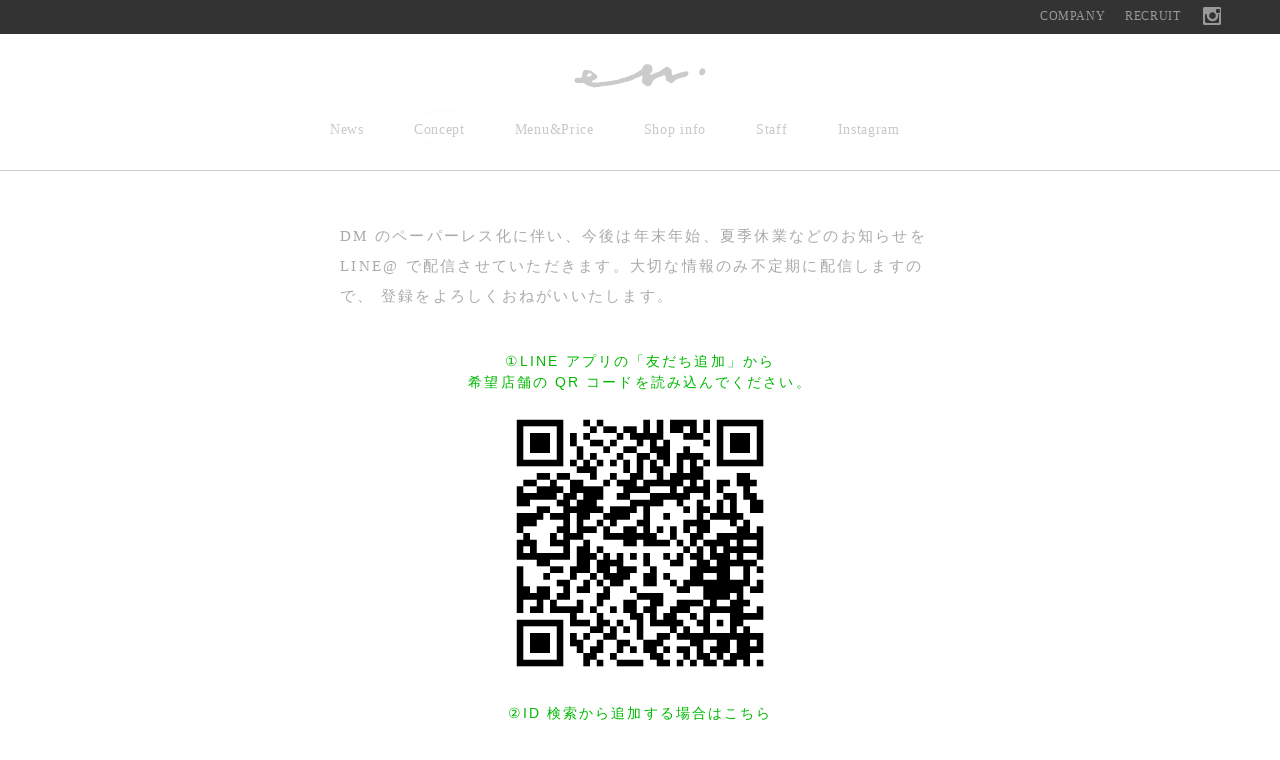

--- FILE ---
content_type: text/html
request_url: https://www.en-kanazawa.jp/line_qr.html
body_size: 3124
content:
<!doctype html>
<html>

<head>
  <meta charset="UTF-8">
  <!--description-->
  <meta name="description"
    content="hair salon en.は、“お客さまがいつも笑顔になれるサロン”であることを目指し、まず私たち自身が笑顔で働きつづけられる環境をつくり、感謝と思いやりを分かち合うことを忘れず、スタッフ全員が責任をもって協働していきます。また、どんなことにも興味をもち、耳を澄まして受け取りながら、私たちの本質である｢美容｣を最後の最後まで追求し続けていきます。">
  <!--keyword-->
  <meta name="keywords" content="en,en-kanazawa,hair salon en,えん,エン◯,ヘアーサロンエン,ネイルサロンエン,金沢,野々市,御経塚,美容室">
  <!--iosのsafariで数列に対し勝手にリンクが適用されるのを防止-->
  <meta name="format-detection" content="telephone=no">
  <!--viewport-->
  <meta name="viewport" content="width=device-width, initial-scale=1">
  <!--favicon-->
  <link rel="icon" type="image/x-icon" href="img/favicon.png">
  <!--touchicon-->
  <link rel="apple-touch-icon" href="">
  <!--タイトル-->
  <title>hair salon en. | LINE@ 友達追加画面</title>
  <!--CSS-->
  <link href="css/reset.css" rel="stylesheet" type="text/css">
  <link href="css/common.css" rel="stylesheet" type="text/css">
  <link href="css/header_footer.css" rel="stylesheet" type="text/css">
  <link href="css/line_qr.css" rel="stylesheet" type="text/css">
  <!--jQuery-->
  <script type="text/javascript" src="js/jquery-2.1.1.min.js"></script>
  <!--jsファイル-->
  <script type="text/javascript" src="js/common.js"></script>
  <script>
    (function (d) {
      var config = {
        kitId: 'ptw0iww',
        scriptTimeout: 3000,
        async: true
      },
        h = d.documentElement, t = setTimeout(function () { h.className = h.className.replace(/\bwf-loading\b/g, "") + " wf-inactive"; }, config.scriptTimeout), tk = d.createElement("script"), f = false, s = d.getElementsByTagName("script")[0], a; h.className += " wf-loading"; tk.src = 'https://use.typekit.net/' + config.kitId + '.js'; tk.async = true; tk.onload = tk.onreadystatechange = function () { a = this.readyState; if (f || a && a != "complete" && a != "loaded") return; f = true; clearTimeout(t); try { Typekit.load(config) } catch (e) { } }; s.parentNode.insertBefore(tk, s)
    })(document);
  </script>
  <script>
    (function (i, s, o, g, r, a, m) {
      i['GoogleAnalyticsObject'] = r; i[r] = i[r] || function () {
        (i[r].q = i[r].q || []).push(arguments)
      }, i[r].l = 1 * new Date(); a = s.createElement(o),
        m = s.getElementsByTagName(o)[0]; a.async = 1; a.src = g; m.parentNode.insertBefore(a, m)
    })(window, document, 'script', 'https://www.google-analytics.com/analytics.js', 'ga');

    ga('create', 'UA-97919068-1', 'auto');
    ga('send', 'pageview');

  </script>
</head>

<body>
  <div class="wrap">
    <header>
      <div class="bar">
        <ul>
          <li><a href="company.html">
              <p>COMPANY</p>
            </a></li>
          <li><a href="recruit.php">
              <p>RECRUIT</p>
            </a></li>
          <li>
            <a href="https://www.instagram.com/hair.salon.en/" target="_blank">
              <img src="img/header_footer/icon_02.png" width="18" height="18" alt="" /> </a>
          </li>
        </ul>
      </div>

      <nav>
        <a class="logolink" href="./">
          <img class="logo" src="img/header_footer/en.svg" alt="" />
        </a>
        <ul class="nav">
          <li>
            <a class="news" href="http://en-kanazawa.jp/wordpress/" target="_blank">
              <p>News</p>
            </a>
            <img class="select01" src="img/header_footer/nav_active.png" width="60" height="50" alt="" />
          </li>
          <li>
            <a class="concept" href="concept.html">
              <p>Concept</p>
            </a>
            <img class="select02" src="img/header_footer/nav_active.png" width="60" height="50" alt="" />
          </li>
          <li><a class="menu" href="menu.html">
              <p>Menu&Price</p>
            </a>
            <img class="select03" src="img/header_footer/nav_active.png" width="60" height="50" alt="" />
          </li>
          <li><a class="shop" href="shop.html">
              <p>Shop info</p>
            </a>
            <img class="select04" src="img/header_footer/nav_active.png" width="60" height="50" alt="" />
          </li>
          <li><a class="staff" href="staff.html">
              <p>Staff</p>
            </a>
            <img class="select05" src="img/header_footer/nav_active.png" width="60" height="50" alt="" />
          </li>
          <li><a class="stylebook" href="https://www.instagram.com/hair.salon.en/" target="_blank">
              <p>Instagram</p>
            </a>
            <img class="select06" src="img/header_footer/nav_active.png" width="60" height="50" alt="" />
          </li>
          <li class="forsp"><a class="staff" href="company.html">
              <p>Company</p>
            </a>
            <img class="select07" src="img/header_footer/nav_active.png" width="60" height="50" alt="" />
          </li>
          <li class="forsp"><a class="stylebook" href="recruit.php">
              <p>Recruit</p>
            </a>
            <img class="select08" src="img/header_footer/nav_active.png" width="60" height="50" alt="" />
          </li>

          <li class="forsp">
            <a href="https://www.facebook.com/hair.salon.en0" target="_blank" style="padding-right: 0px;">
              <img src="img/header_footer/fb.png" width="18" height="18" alt="" /></a>

            <a href="https://www.instagram.com/hair.salon.en/" target="_blank" style="padding-left: 15px;">
              <img src="img/header_footer/is.png" width="18" height="18" alt="" /></a>

            <img class="select08" src="img/header_footer/nav_active.png" width="60" height="50" alt="" />
          </li>
        </ul>

      </nav>
      <!--ハンバーガーアイコン-->
      <div class="hamburger hamburger--collapse-r forsp">
        <div class="hamburger-box">
          <div class="hamburger-inner"></div>
        </div>
      </div>
      <!--ハンバーガーアイコン END-->
    </header>



    <main>
      <div class="inner">
        <p class="grey">DM のペーパーレス化に伴い、今後は年末年始、夏季休業などのお知らせを LINE@ で配信させていただきます。大切な情報のみ不定期に配信しますので、 登録をよろしくおねがいいたします。</p>

        <p class="green">①LINE アプリの「友だち追加」から<br> 希望店舗の QR コードを読み込んでください。</p>
        <img src="img/line/QR.png" width="300px" height="auto">
        <p class="green">②ID 検索から追加する場合はこちら</p>
        <p class="id">@757jdwsd</p>

        <div class="box clearfix">
          <p class="left text1">SODA SPA<br>プレゼント!!!</p>
          <div class="bar left"></div>
          <p class="left text2">新規ご来店の方は、来店時に当店 LINE@ のトーク画面 ご提示で、SODA SPA を無料体験できます。</p>
        </div>
      </div>
    </main>



    <!--
	<footer>
		<small>Copyright 2017 en Co.,Ltd.</small>
	</footer>

<!-- -----------------------------
	   ハンバーガーアイコン
------------------------------ -->
    <script>
      var forEach = function (t, o, r) { if ("[object Object]" === Object.prototype.toString.call(t)) for (var c in t) Object.prototype.hasOwnProperty.call(t, c) && o.call(r, t[c], c, t); else for (var e = 0, l = t.length; l > e; e++)o.call(r, t[e], e, t) };

      var hamburgers = document.querySelectorAll(".hamburger");
      if (hamburgers.length > 0) {
        forEach(hamburgers, function (hamburger) {
          hamburger.addEventListener("click", function () {
            this.classList.toggle("is-active");
          }, false);
        });
      }
    </script>
  </div>
</body>

</html>

--- FILE ---
content_type: text/css
request_url: https://www.en-kanazawa.jp/css/common.css
body_size: 405
content:
@charset "UTF-8";
* {
}

@font-face {
  font-family: "Cochin";
  src: url(../fonts/cochin/Cochin.ttf) format("truetype");
}

@font-face {
  font-family: "Cochin-Bold";
  src: url(../fonts/cochin/Cochin-Bold.ttf) format("truetype");
}

@media (max-width: 959px) {
}

@media (max-width: 500px) {
}

.font {
  font-family: "hiragino-mincho-pron", sans-serif;
  font-weight: 600;
  font-style: normal;
  font-family: "hiragino-mincho-pron", sans-serif;
  font-weight: 300;
  font-style: normal;
}


--- FILE ---
content_type: text/css
request_url: https://www.en-kanazawa.jp/css/header_footer.css
body_size: 1811
content:
@charset "UTF-8";
.wrap {
	overflow: hidden;
}
header {
	padding-bottom: 7px;
	position: fixed;
	width: 100%;
	background-color: hsla(0,0%,100%,1.00);
	z-index: 999;
}

header .bar {
	background-color: #333333;
	font-size: 12px;
	color: #999999;
	padding-top: 7px;
	padding-bottom: 7px;
}
header .bar:after {
	display: block;
	clear: both;
	content: "";
}
header .bar ul {
	width: 250px;
	float: right;
}
header .bar ul:after {
	display: block;
	clear: both;
	content: "";
}
header .bar ul li {
	float: left;
	margin-left: 10px;
	margin-right: 10px;
	letter-spacing: 0.05em;
}
header .bar ul li img {
	margin-left: 3px;
	margin-right: 3px;
}
header .bar a {
	text-decoration: none;
	color: #999999;
	transition: 0.3s;
}
header .bar a:hover {
	opacity: 0.7;
}
header nav .logo {
	width: 140px;
	height: auto;
	display: block;
	margin-left: auto;
	margin-right: auto;
	margin-top: 28px;
	margin-bottom: 14px;
}


header nav .logolink {
    display: block;
    width: 160px;
    margin-left: auto;
    margin-right: auto;
 }
header nav ul {
	width: 670px;
	margin-left: auto;
	margin-right: auto;
	transition: 0.4s;
}
header nav ul:after {
	display: block;
	clear: both;
	content: "";
}
header nav ul li {
	float: left;
	position: relative;
}
header nav ul li a {
	padding-left: 25px;
	padding-right: 25px;
	display: inline-block;
	padding-top: 15px;
	padding-bottom: 15px;
	text-decoration: none;
	color: #c8c9ca;
	font-size: 14px;
	background-size: cover;
	background-position: center 0%;
	transition: 0.3s;
	font-family: Times New Roman;
	letter-spacing: 0.05em;
}
header nav ul li a:hover {
	color: #333333;
}
header nav ul li .select01 {
	position: absolute;
	top: 5px;
	left: 11px;
	z-index: -1;
	opacity: 0;
	transition: 0.3s;
}
header nav ul li .select02 {
	position: absolute;
	top: 1px;
	left: 20px;
	z-index: -1;
	opacity: 0.01;
	transition: 0.3s;
}
header nav ul li .select03 {
	position: absolute;
	top: 1px;
	left: 33px;
	z-index: -1;
	opacity: 0;
	transition: 0.3s;
}
header nav ul li .select04 {
	position: absolute;
	top: 2px;
	left: 20px;
	z-index: -1;
	opacity: 0;
	transition: 0.3s;
}
header nav ul li .select05 {
	position: absolute;
	top: 1px;
	left: 12px;
	z-index: -1;
	opacity: 0;
	transition: 0.3s;
}
header nav ul li .select06 {
	position: absolute;
	top: 5px;
	left: 20px;
	z-index: -1;
	opacity: 0;
	transition: 0.3s;
}
header nav ul li .select07 {
	position: absolute;
	top: 5px;
	left: 19px;
	z-index: -1;
	opacity: 0;
	transition: 0.3s;
}
header nav ul li .select08 {
	position: absolute;
	top: 5px;
	left: 13px;
	z-index: -1;
	opacity: 0;
	transition: 0.3s;
}
footer {
	text-align: center;
	padding-bottom: 15px;
	background-color: #fff;
	padding-top: 15px;
	width: 670px;
	position: relative;
    margin-left: auto;
    margin-right: auto;
    max-width: 960px;
}
footer small {
	letter-spacing: 2px;
	color: #e5e5e5;
	font-size: 10px;
}
/*-------------------------------------
 	  ホバー時に背景に円の画像を出す
 -------------------------------------*/
/*
.news:hover + .select01{
opacity: 1;
}
.concept:hover + .select02{
opacity: 1;
}
.menu:hover + .select03{
opacity: 1;
}
.shop:hover + .select04{
opacity: 1;
}
.staff:hover + .select05{
opacity: 1;
}
.stylebook:hover + .select06{
opacity: 1;
}
*/

/*-------------------------------------
 		ハンバーガーアイコン
 -------------------------------------*/
.hamburger {
	padding-top: 10px;
	padding-right: 10px;
	padding-left: 5px;
	padding-bottom: 5px;
	display: inline-block;
	cursor: pointer;
	transition-property: opacity, -webkit-filter;
	transition-property: opacity, filter;
	transition-property: opacity, filter, -webkit-filter;
	transition-duration: 0.15s;
	transition-timing-function: linear;
	font: inherit;
	color: inherit;
	text-transform: none;
	background-color: transparent;
	border: 0;
	margin: 0;
	overflow: visible;
	width: 25px;
	position: fixed;
	top: 5px;
	right: 5px;
}
.hamburger:hover {
	opacity: 0.7;
}
.hamburger-box {
	width: 40px;
	height: 24px;
	display: inline-block;
	position: relative;
}
.hamburger-inner {
	display: block;
	top: 50%;
	margin-top: -2px;
}
.hamburger-inner, .hamburger-inner::before, .hamburger-inner::after {
	width: 25px;
	height: 2px;
	background-color: #525252;
	border-radius: 0px;
	position: absolute;
	transition-property: -webkit-transform;
	transition-property: transform;
	transition-property: transform, -webkit-transform;
	transition-duration: 0.15s;
	transition-timing-function: ease;
}
.hamburger-inner::before, .hamburger-inner::after {
	content: "";
	display: block;
}
.hamburger-inner::before {
	top: -10px;
}
.hamburger-inner::after {
	bottom: -10px;
}
.hamburger--collapse-r .hamburger-inner {
	top: auto;
	bottom: 0;
	transition-duration: 0.15s;
	transition-delay: 0.15s;
	transition-timing-function: cubic-bezier(0.55, 0.055, 0.675, 0.19);
}
.hamburger--collapse-r .hamburger-inner::after {
	top: -20px;
	transition: top 0.3s 0.3s cubic-bezier(0.33333, 0.66667, 0.66667, 1), opacity 0.1s linear;
}
.hamburger--collapse-r .hamburger-inner::before {
	transition: top 0.12s 0.3s cubic-bezier(0.33333, 0.66667, 0.66667, 1), -webkit-transform 0.15s cubic-bezier(0.55, 0.055, 0.675, 0.19);
	transition: top 0.12s 0.3s cubic-bezier(0.33333, 0.66667, 0.66667, 1), transform 0.15s cubic-bezier(0.55, 0.055, 0.675, 0.19);
	transition: top 0.12s 0.3s cubic-bezier(0.33333, 0.66667, 0.66667, 1), transform 0.15s cubic-bezier(0.55, 0.055, 0.675, 0.19), -webkit-transform 0.15s cubic-bezier(0.55, 0.055, 0.675, 0.19);
}
.hamburger--collapse-r.is-active .hamburger-inner {
	-webkit-transform: translate3d(0, -10px, 0) rotate(45deg);
	transform: translate3d(0, -10px, 0) rotate(45deg);
	transition-delay: 0.32s;
	transition-timing-function: cubic-bezier(0.215, 0.61, 0.355, 1);
}
.hamburger--collapse-r.is-active .hamburger-inner::after {
	top: 0;
	opacity: 0;
	transition: top 0.3s cubic-bezier(0.33333, 0, 0.66667, 0.33333), opacity 0.1s 0.27s linear;
}
.hamburger--collapse-r.is-active .hamburger-inner::before {
	top: 0;
	-webkit-transform: rotate(90deg);
	transform: rotate(90deg);
	transition: top 0.12s 0.18s cubic-bezier(0.33333, 0, 0.66667, 0.33333), -webkit-transform 0.15s 0.42s cubic-bezier(0.215, 0.61, 0.355, 1);
	transition: top 0.12s 0.18s cubic-bezier(0.33333, 0, 0.66667, 0.33333), transform 0.15s 0.42s cubic-bezier(0.215, 0.61, 0.355, 1);
	transition: top 0.12s 0.18s cubic-bezier(0.33333, 0, 0.66667, 0.33333), transform 0.15s 0.42s cubic-bezier(0.215, 0.61, 0.355, 1), -webkit-transform 0.15s 0.42s cubic-bezier(0.215, 0.61, 0.355, 1);
}
/*-------------------------------------
 		PC とSP のスイッチ
 -------------------------------------*/
.forpc {
	display: block;
}
.forsp {
	display: none;
}
/*-------------------------------------
 		toggleclass用
 -------------------------------------*/
.slidein {
	transition: 0.4s;
	position: fixed;
	right: 0px;
}



/*-------------------------------------
 		     959px以下
 -------------------------------------*/
@media (max-width: 959px) {


header {
	padding-bottom: 22px;
}


}

/*-------------------------------------
 		     500px以下
 -------------------------------------*/
@media (max-width: 500px) {
	
header {
	padding-bottom: 0px;
}
header .bar {
	background-color: #333333;
	font-size: 12px;
	color: #999999;
	padding-top: 7px;
	padding-bottom: 7px;
	display: none;
}
header nav .logo {
	width: 140px;
	height: auto;
	display: block;
	margin-left: auto;
	margin-right: auto;
	margin-top: 15px;
	margin-bottom: 15px;
}
header nav ul {
	width: 115px;
	margin-left: auto;
	margin-right: auto;
	height: 110vh;
	position: fixed;
	right: -125px;
	top: 0px;
	padding-top: 70px;
	background-color: hsla(0,0%,69%,0.82);
}
header nav ul:after {
	display: block;
	clear: both;
	content: "";
}
header nav ul li {
	float: none;
	position: relative;
}
header nav ul li a {
	padding-left: 25px;
	padding-right: 25px;
	display: inline-block;
	padding-top: 15px;
	padding-bottom: 15px;
	text-decoration: none;
	color: #FFFFFF;
	font-size: 12px;
	background-size: cover;
	background-position: center 0%;
	transition: 0.3s;
}
header nav ul li a:hover {
	color: #333333;
}
header nav ul li a img {
	float: left;
	display: block;
}
header nav ul li .select01 {
	position: absolute;
	top: 5px;
	left: 11px;
	z-index: -1;
	opacity: 0;
	transition: 0.3s;
}
header nav ul li .select02 {
	top: 2px;
	left: 20px;
}
header nav ul li .select03 {
	top: 2px;
}
header nav ul li .select04 {
	top: 2px;
}
header nav ul li .select05 {
	top: 2px;
	left: 11px;
}
header nav ul li .select07 {
	top: 3px;
}
header nav ul li .select08 {
	top: 2px;
	left: 15px;
}

footer {
	width: 100%;
}

/*-------------------------------------
 		PC とSP のスイッチ
 -------------------------------------*/
.forpc {
	display: none;
}
.forsp {
	display: block;
}
.forsp::after {
    display: block;
    clear: both;
    content: "";
}
}


--- FILE ---
content_type: text/css
request_url: https://www.en-kanazawa.jp/css/line_qr.css
body_size: 731
content:
@charset "UTF-8";
main {
	margin-top: 170px;
	border-top: 1px solid #ccc;
	padding-top: 50px;
}
main .inner {
	width: 600px;
	margin-left: auto;
	margin-right: auto;
}
main .grey {
	color: #AAAAAA;
	font-size: 15px;
	font-family: "ＭＳ Ｐ明朝", "MS PMincho", "ヒラギノ明朝 Pro W3", "Hiragino Mincho Pro", serif;
	line-height: 2em;
	letter-spacing: 0.15em;
	margin-bottom: 40px;
}
main .green {
	color: #00B900;
	font-size: 14px;
	font-family: "ヒラギノ角ゴ Pro W3", "Hiragino Kaku Gothic Pro", "メイリオ", Meiryo, Osaka, "ＭＳ Ｐゴシック", "MS PGothic", sans-serif;
	line-height: 1.5em;
	letter-spacing: 0.15em;
	text-align: center;
}
main .id {
	font-family: "ＭＳ Ｐ明朝", "MS PMincho", "ヒラギノ明朝 Pro W3", "Hiragino Mincho Pro", serif;
	font-size: 30px;
	text-align: center;
	color: #AAAAAA;
	font-weight: bold;
	letter-spacing: 0.05em;
	margin-bottom: 25px;
}
main img {
	margin-left: auto;
	margin-right: auto;
	display: block;
	margin-bottom: 10px;
}
main .box {
	border: 2px solid #00B900;
	-webkit-box-sizing: border-box;
	-moz-box-sizing: border-box;
	box-sizing: border-box;
	width: 100%;
	height: 80px;
	overflow-y: hidden;
}
main .box .bar {
	width: 2px;
	height: 80px;
	background-color: #00B900;
}
main .box .text1 {
	color: #00B900;
	width: 180px;
	text-align: center;
	font-size: 20px;
	line-height: 1.2em;
	letter-spacing: 0.15em;
	margin-top: 15px;
}
main .box .text2 {
	width: 380px;
	color: #aaa;
	font-size: 14px;
	margin-top: 17px;
	margin-left: 25px;
}


/*-------------------------------------
 		     500px以下
 -------------------------------------*/

@media (max-width: 500px){
main {
	margin-top: 60px;
	border-top: 1px solid #ccc;
	padding-top: 50px;
}
main .inner {
	width: 95%;
	margin-left: auto;
	margin-right: auto;
}
main .grey {
	color: #AAAAAA;
	font-size: 12px;
	font-family: "ＭＳ Ｐ明朝", "MS PMincho", "ヒラギノ明朝 Pro W3", "Hiragino Mincho Pro", serif;
	line-height: 2em;
	letter-spacing: 0.15em;
	margin-bottom: 20px;
	width: 370px;
	margin-left: auto;
	margin-right: auto;
}
main .green {
	color: #00B900;
	font-size: 12px;
	font-family: "ヒラギノ角ゴ Pro W3", "Hiragino Kaku Gothic Pro", "メイリオ", Meiryo, Osaka, "ＭＳ Ｐゴシック", "MS PGothic", sans-serif;
	line-height: 1.5em;
	letter-spacing: 0.15em;
	text-align: center;
}
main .id {
	font-family: "ＭＳ Ｐ明朝", "MS PMincho", "ヒラギノ明朝 Pro W3", "Hiragino Mincho Pro", serif;
	font-size: 18px;
	text-align: center;
	color: #AAAAAA;
	font-weight: bold;
	letter-spacing: 0.05em;
	margin-bottom: 15px;
	margin-top: 15px;
}
main img {
	margin-left: auto;
	margin-right: auto;
	display: block;
	margin-bottom: 10px;
	width: 250px;
	height: auto;
}
main .box {
	border: 2px solid #00B900;
	-webkit-box-sizing: border-box;
	-moz-box-sizing: border-box;
	box-sizing: border-box;
	width: 370px;
	height: 60px;
	margin-left: auto;
	margin-right: auto;
}
main .box .bar {
	width: 2px;
	height: 80px;
	background-color: #00B900;
}
main .box .text1 {
	color: #00B900;
	width: 110px;
	text-align: center;
	font-size: 14px;
	line-height: 1.2em;
	letter-spacing: 0.15em;
	margin-top: 14px;
}
main .box .text2 {
	width: 235px;
	color: #aaa;
	font-size: 10px;
	margin-top: 14px;
	margin-left: 10px;
}
}


--- FILE ---
content_type: text/plain
request_url: https://www.google-analytics.com/j/collect?v=1&_v=j102&a=477403628&t=pageview&_s=1&dl=https%3A%2F%2Fwww.en-kanazawa.jp%2Fline_qr.html&ul=en-us%40posix&dt=hair%20salon%20en.%20%7C%20LINE%40%20%E5%8F%8B%E9%81%94%E8%BF%BD%E5%8A%A0%E7%94%BB%E9%9D%A2&sr=1280x720&vp=1280x720&_u=IEBAAEABAAAAACAAI~&jid=783001387&gjid=1892128131&cid=1165054795.1768545757&tid=UA-97919068-1&_gid=789366538.1768545757&_r=1&_slc=1&z=1309588879
body_size: -450
content:
2,cG-TFTJ60Y588

--- FILE ---
content_type: application/javascript
request_url: https://www.en-kanazawa.jp/js/common.js
body_size: 2268
content:

    /* -- ---------------------------------------------
                          モーダル

        openmodal : モーダルを開くトリガーとなる要素に付けるクラス。
        modal : モーダルウィンドウ本体に付けるクラス
        mask : モーダル表示中に背景にマスクを当てる為の空要素
        closemodal : モーダルを閉じるボタンにつけるクラス
        body : モーダル表示時に背景を固定する
        fadein : モーダルの展開時の高さを指定
        fadein2 : マスクのスタイルを指定

    ------------------------------------------------ --*/


    /*-------------------------------
        staff.htmlページ
    --------------------------------*/


    $(document).ready(function(){
            /*clickhandler対象要素をクリック時の動作*/
            $(function () {
                $('.openmodal01').on('click', function () {
                    $('.w_modal').addClass("open");
                    $('.mask').addClass("openmask");
                    $('body').addClass("bodyfixed");
                });
            });
            /*CLOSEボタンででモーダルを非表示*/
            $(function () {
                $('.closemodal').on('click', function () {
                    $('.w_modal').removeClass("open");
                    $('.mask').removeClass("openmask");
                    $('body').removeClass("bodyfixed");
                });
            });
            /*マスクをクリックでモーダルを非表示。*/
            $(function () {
                $('.mask').on('click', function () {
                    $('.w_modal').removeClass("open");
                    $('.mask').removeClass("openmask");
                    $('body').removeClass("bodyfixed");
                });
            });
    });




    $(document).ready(function(){
            /*clickhandler対象要素をクリック時の動作*/
            $(function () {
                $('.openmodal02').on('click', function () {
                    $('.w_modal02').addClass("open");
                    $('.mask').addClass("openmask");
                    $('body').addClass("bodyfixed");
                });
            });
            /*CLOSEボタンででモーダルを非表示*/
            $(function () {
                $('.closemodal').on('click', function () {
                    $('.w_modal02').removeClass("open");
                    $('.mask').removeClass("openmask");
                    $('body').removeClass("bodyfixed");
                });
            });
            /*マスクをクリックでモーダルを非表示。*/
            $(function () {
                $('.mask').on('click', function () {
                    $('.w_modal02').removeClass("open");
                    $('.mask').removeClass("openmask");
                    $('body').removeClass("bodyfixed");
                });
            });
    });





    $(document).ready(function(){
            /*clickhandler対象要素をクリック時の動作*/
            $(function () {
                $('.openmodal03').on('click', function () {
                    $('.w_modal03').addClass("open");
                    $('.mask').addClass("openmask");
                    $('body').addClass("bodyfixed");
                });
            });
            /*CLOSEボタンででモーダルを非表示*/
            $(function () {
                $('.closemodal').on('click', function () {
                    $('.w_modal03').removeClass("open");
                    $('.mask').removeClass("openmask");
                    $('body').removeClass("bodyfixed");
                });
            });
            /*マスクをクリックでモーダルを非表示。*/
            $(function () {
                $('.mask').on('click', function () {
                    $('.w_modal03').removeClass("open");
                    $('.mask').removeClass("openmask");
                    $('body').removeClass("bodyfixed");
                });
            });
    });





    $(document).ready(function(){
            /*clickhandler対象要素をクリック時の動作*/
            $(function () {
                $('.openmodal04').on('click', function () {
                    $('.w_modal04').addClass("open");
                    $('.mask').addClass("openmask");
                    $('body').addClass("bodyfixed");
                });
            });
            /*CLOSEボタンででモーダルを非表示*/
            $(function () {
                $('.closemodal').on('click', function () {
                    $('.w_modal04').removeClass("open");
                    $('.mask').removeClass("openmask");
                    $('body').removeClass("bodyfixed");
                });
            });
            /*マスクをクリックでモーダルを非表示。*/
            $(function () {
                $('.mask').on('click', function () {
                    $('.w_modal04').removeClass("open");
                    $('.mask').removeClass("openmask");
                    $('body').removeClass("bodyfixed");
                });
            });
    });





    $(document).ready(function(){
            /*clickhandler対象要素をクリック時の動作*/
            $(function () {
                $('.openmodal05').on('click', function () {
                    $('.w_modal05').addClass("open");
                    $('.mask').addClass("openmask");
                    $('body').addClass("bodyfixed");
                });
            });
            /*CLOSEボタンででモーダルを非表示*/
            $(function () {
                $('.closemodal').on('click', function () {
                    $('.w_modal05').removeClass("open");
                    $('.mask').removeClass("openmask");
                    $('body').removeClass("bodyfixed");
                });
            });
            /*マスクをクリックでモーダルを非表示。*/
            $(function () {
                $('.mask').on('click', function () {
                    $('.w_modal05').removeClass("open");
                    $('.mask').removeClass("openmask");
                    $('body').removeClass("bodyfixed");
                });
            });
    });




    $(document).ready(function(){
            /*clickhandler対象要素をクリック時の動作*/
            $(function () {
                $('.openmodal06').on('click', function () {
                    $('.w_modal06').addClass("open");
                    $('.mask').addClass("openmask");
                    $('body').addClass("bodyfixed");
                });
            });
            /*CLOSEボタンででモーダルを非表示*/
            $(function () {
                $('.closemodal').on('click', function () {
                    $('.w_modal06').removeClass("open");
                    $('.mask').removeClass("openmask");
                    $('body').removeClass("bodyfixed");
                });
            });
            /*マスクをクリックでモーダルを非表示。*/
            $(function () {
                $('.mask').on('click', function () {
                    $('.w_modal06').removeClass("open");
                    $('.mask').removeClass("openmask");
                    $('body').removeClass("bodyfixed");
                });
            });
    });





    $(document).ready(function(){
            /*clickhandler対象要素をクリック時の動作*/
            $(function () {
                $('.openmodal07').on('click', function () {
                    $('.w_modal07').addClass("open");
                    $('.mask').addClass("openmask");
                    $('body').addClass("bodyfixed");
                });
            });
            /*CLOSEボタンででモーダルを非表示*/
            $(function () {
                $('.closemodal').on('click', function () {
                    $('.w_modal07').removeClass("open");
                    $('.mask').removeClass("openmask");
                    $('body').removeClass("bodyfixed");
                });
            });
            /*マスクをクリックでモーダルを非表示。*/
            $(function () {
                $('.mask').on('click', function () {
                    $('.w_modal07').removeClass("open");
                    $('.mask').removeClass("openmask");
                    $('body').removeClass("bodyfixed");
                });
            });
    });






    $(document).ready(function(){
            /*clickhandler対象要素をクリック時の動作*/
            $(function () {
                $('.openmodal08').on('click', function () {
                    $('.w_modal08').addClass("open");
                    $('.mask').addClass("openmask");
                    $('body').addClass("bodyfixed");
                });
            });
            /*CLOSEボタンででモーダルを非表示*/
            $(function () {
                $('.closemodal').on('click', function () {
                    $('.w_modal08').removeClass("open");
                    $('.mask').removeClass("openmask");
                    $('body').removeClass("bodyfixed");
                });
            });
            /*マスクをクリックでモーダルを非表示。*/
            $(function () {
                $('.mask').on('click', function () {
                    $('.w_modal08').removeClass("open");
                    $('.mask').removeClass("openmask");
                    $('body').removeClass("bodyfixed");
                });
            });
    });


    /*-------------------------------
        concept.htmlページ
    --------------------------------*/


    $(document).ready(function(){
            /*clickhandler対象要素をクリック時の動作*/
            $(function () {
                $('.openmodal09').on('click', function () {
                    $('.w_modal09').addClass("open");
                    $('.mask').addClass("openmask");
                    $('body').addClass("bodyfixed");
                });
            });
            /*CLOSEボタンででモーダルを非表示*/
            $(function () {
                $('.closemodal').on('click', function () {
                    $('.w_modal09').removeClass("open");
                    $('.mask').removeClass("openmask");
                    $('body').removeClass("bodyfixed");
                });
            });
            /*マスクをクリックでモーダルを非表示。*/
            $(function () {
                $('.mask').on('click', function () {
                    $('.w_modal09').removeClass("open");
                    $('.mask').removeClass("openmask");
                    $('body').removeClass("bodyfixed");
                });
            });
    });



    $(document).ready(function(){
            /*clickhandler対象要素をクリック時の動作*/
            $(function () {
                $('.openmodal10').on('click', function () {
                    $('.w_modal10').addClass("open");
                    $('.mask').addClass("openmask");
                    $('body').addClass("bodyfixed");
                });
            });
            /*CLOSEボタンででモーダルを非表示*/
            $(function () {
                $('.closemodal').on('click', function () {
                    $('.w_modal10').removeClass("open");
                    $('.mask').removeClass("openmask");
                    $('body').removeClass("bodyfixed");
                });
            });
            /*マスクをクリックでモーダルを非表示。*/
            $(function () {
                $('.mask').on('click', function () {
                    $('.w_modal10').removeClass("open");
                    $('.mask').removeClass("openmask");
                    $('body').removeClass("bodyfixed");
                });
            });
    });




    $(document).ready(function(){
            /*clickhandler対象要素をクリック時の動作*/
            $(function () {
                $('.openmodal11').on('click', function () {
                    $('.w_modal11').addClass("open");
                    $('.mask').addClass("openmask");
                    $('body').addClass("bodyfixed");
                });
            });
            /*CLOSEボタンででモーダルを非表示*/
            $(function () {
                $('.closemodal').on('click', function () {
                    $('.w_modal11').removeClass("open");
                    $('.mask').removeClass("openmask");
                    $('body').removeClass("bodyfixed");
                });
            });
            /*マスクをクリックでモーダルを非表示。*/
            $(function () {
                $('.mask').on('click', function () {
                    $('.w_modal11').removeClass("open");
                    $('.mask').removeClass("openmask");
                    $('body').removeClass("bodyfixed");
                });
            });
    });


    $(document).ready(function(){
            /*clickhandler対象要素をクリック時の動作*/
            $(function () {
                $('.openmodal12').on('click', function () {
                    $('.w_modal12').addClass("open");
                    $('.mask').addClass("openmask");
                    $('body').addClass("bodyfixed");
                });
            });
            /*CLOSEボタンででモーダルを非表示*/
            $(function () {
                $('.closemodal').on('click', function () {
                    $('.w_modal12').removeClass("open");
                    $('.mask').removeClass("openmask");
                    $('body').removeClass("bodyfixed");
                });
            });
            /*マスクをクリックでモーダルを非表示。*/
            $(function () {
                $('.mask').on('click', function () {
                    $('.w_modal12').removeClass("open");
                    $('.mask').removeClass("openmask");
                    $('body').removeClass("bodyfixed");
                });
            });
    });



    $(document).ready(function(){
            /*clickhandler対象要素をクリック時の動作*/
            $(function () {
                $('.openmodal13').on('click', function () {
                    $('.w_modal13').addClass("open");
                    $('.mask').addClass("openmask");
                    $('body').addClass("bodyfixed");
                });
            });
            /*CLOSEボタンででモーダルを非表示*/
            $(function () {
                $('.closemodal').on('click', function () {
                    $('.w_modal13').removeClass("open");
                    $('.mask').removeClass("openmask");
                    $('body').removeClass("bodyfixed");
                });
            });
            /*マスクをクリックでモーダルを非表示。*/
            $(function () {
                $('.mask').on('click', function () {
                    $('.w_modal13').removeClass("open");
                    $('.mask').removeClass("openmask");
                    $('body').removeClass("bodyfixed");
                });
            });
    });




    $(document).ready(function(){
            /*clickhandler対象要素をクリック時の動作*/
            $(function () {
                $('.openmodal14').on('click', function () {
                    $('.w_modal14').addClass("open");
                    $('.mask').addClass("openmask");
                    $('body').addClass("bodyfixed");
                });
            });
            /*CLOSEボタンででモーダルを非表示*/
            $(function () {
                $('.closemodal').on('click', function () {
                    $('.w_modal14').removeClass("open");
                    $('.mask').removeClass("openmask");
                    $('body').removeClass("bodyfixed");
                });
            });
            /*マスクをクリックでモーダルを非表示。*/
            $(function () {
                $('.mask').on('click', function () {
                    $('.w_modal14').removeClass("open");
                    $('.mask').removeClass("openmask");
                    $('body').removeClass("bodyfixed");
                });
            });
    });




    $(document).ready(function(){
            /*clickhandler対象要素をクリック時の動作*/
            $(function () {
                $('.openmodal15').on('click', function () {
                    $('.w_modal15').addClass("open");
                    $('.mask').addClass("openmask");
                    $('body').addClass("bodyfixed");
                });
            });
            /*CLOSEボタンででモーダルを非表示*/
            $(function () {
                $('.closemodal').on('click', function () {
                    $('.w_modal15').removeClass("open");
                    $('.mask').removeClass("openmask");
                    $('body').removeClass("bodyfixed");
                });
            });
            /*マスクをクリックでモーダルを非表示。*/
            $(function () {
                $('.mask').on('click', function () {
                    $('.w_modal15').removeClass("open");
                    $('.mask').removeClass("openmask");
                    $('body').removeClass("bodyfixed");
                });
            });
    });




    $(document).ready(function(){
            /*clickhandler対象要素をクリック時の動作*/
            $(function () {
                $('.openmodal16').on('click', function () {
                    $('.w_modal16').addClass("open");
                    $('.mask').addClass("openmask");
                    $('body').addClass("bodyfixed");
                });
            });
            /*CLOSEボタンででモーダルを非表示*/
            $(function () {
                $('.closemodal').on('click', function () {
                    $('.w_modal16').removeClass("open");
                    $('.mask').removeClass("openmask");
                    $('body').removeClass("bodyfixed");
                });
            });
            /*マスクをクリックでモーダルを非表示。*/
            $(function () {
                $('.mask').on('click', function () {
                    $('.w_modal16').removeClass("open");
                    $('.mask').removeClass("openmask");
                    $('body').removeClass("bodyfixed");
                });
            });
    });


    $(document).ready(function(){
        /*clickhandler対象要素をクリック時の動作*/
        $(function () {
            $('.openmodal17').on('click', function () {
                $('.w_modal17').addClass("open");
                $('.mask').addClass("openmask");
                $('body').addClass("bodyfixed");
            });
        });
        /*CLOSEボタンででモーダルを非表示*/
        $(function () {
            $('.closemodal').on('click', function () {
                $('.w_modal17').removeClass("open");
                $('.mask').removeClass("openmask");
                $('body').removeClass("bodyfixed");
            });
        });
        /*マスクをクリックでモーダルを非表示。*/
        $(function () {
            $('.mask').on('click', function () {
                $('.w_modal17').removeClass("open");
                $('.mask').removeClass("openmask");
                $('body').removeClass("bodyfixed");
            });
        });
});



/*-------------------------------
	index.htmlのクロスフェード
--------------------------------*/
$(function () {
	var $setElm = $('.viewer'),
		fadeSpeed = 1500,
		switchDelay = 5000;

	$setElm.each(function () {
		var targetObj = $(this);
		var findUl = targetObj.find('ul');
		var findLi = targetObj.find('li');
		var findLiFirst = targetObj.find('li:first');

		findLi.css({
			display: 'block',
			opacity: '0',
			zIndex: '99'
		});
		findLiFirst.css({
			zIndex: '100'
		}).stop().animate({
			opacity: '1'
		}, fadeSpeed);

		setInterval(function () {
			findUl.find('li:first-child').animate({
				opacity: '0'
			}, fadeSpeed).next('li').css({
				zIndex: '100'
			}).animate({
				opacity: '1'
			}, fadeSpeed).end().appendTo(findUl).css({
				zIndex: '99'
			});
		}, switchDelay);
	});
});


/*-------------------------------
	  ハンバーガークリック時
--------------------------------*/



$(function(){
    $(".hamburger").click(function(){
        $(".nav").toggleClass("slidein")
    });
    });


/*-------------------------------
	      googlemap
--------------------------------*/
function initialize() {
  var latlng = new google.maps.LatLng(36.550850,136.596718);/*表示したい場所の経度、緯度*/
  var myOptions = {
    zoom: 17, /*拡大比率*/
    center: latlng, /*表示枠内の中心点*/
    mapTypeControlOptions: { mapTypeIds: ['noText', google.maps.MapTypeId.ROADMAP] },/*表示タイプの指定*/
	scrollwheel: false 
  };
  var map = new google.maps.Map(document.getElementById('map_custmomize'), myOptions);/*マップのID取得*/
 
  /*スタイルのカスタマイズ*/
  var styleOptions =
[
    {
        "stylers": [
            {
                "saturation": -100
            },
            {
                "gamma": 1
            }
        ]
    },
    {
        "elementType": "labels.text.stroke",
        "stylers": [
            {
                "visibility": "off"
            }
        ]
    },
    {
        "featureType": "poi.business",
        "elementType": "labels.text",
        "stylers": [
            {
                "visibility": "off"
            }
        ]
    },
    {
        "featureType": "poi.business",
        "elementType": "labels.icon",
        "stylers": [
            {
                "visibility": "off"
            }
        ]
    },
    {
        "featureType": "poi.place_of_worship",
        "elementType": "labels.text",
        "stylers": [
            {
                "visibility": "off"
            }
        ]
    },
    {
        "featureType": "poi.place_of_worship",
        "elementType": "labels.icon",
        "stylers": [
            {
                "visibility": "off"
            }
        ]
    },
    {
        "featureType": "road",
        "elementType": "geometry",
        "stylers": [
            {
                "visibility": "simplified"
            }
        ]
    },
    {
        "featureType": "water",
        "stylers": [
            {
                "visibility": "on"
            },
            {
                "saturation": 50
            },
            {
                "gamma": 0
            },
            {
                "hue": "#50a5d1"
            }
        ]
    },
    {
        "featureType": "administrative.neighborhood",
        "elementType": "labels.text.fill",
        "stylers": [
            {
                "color": "#333333"
            }
        ]
    },
    {
        "featureType": "road.local",
        "elementType": "labels.text",
        "stylers": [
            {
                "weight": 0.5
            },
            {
                "color": "#333333"
            }
        ]
    },
    {
        "featureType": "transit.station",
        "elementType": "labels.icon",
        "stylers": [
            {
                "gamma": 1
            },
            {
                "saturation": 50
            }
        ]
    }
];
 
 var styledMapOptions = { name: 'en' }
  var sampleType = new google.maps.StyledMapType(styleOptions, styledMapOptions);
  map.mapTypes.set('sample', sampleType);
  map.setMapTypeId('sample');
 
/*WEB企画アイコンの取得*/
var icon = new google.maps.MarkerImage('logopin.png',/*アイコンの場所*/
  new google.maps.Size(110,170),/*アイコンのサイズ*/
  new google.maps.Point(0,0)/*アイコンの位置*/
);
 
/*マーカーの設置*/
var markerOptions = {
  position: latlng,/*表示場所と同じ位置に設置*/
  map: map,
  icon: icon,
  title: 'en'/*マーカーのtitle*/
};
var marker = new google.maps.Marker(markerOptions);
 
}


--- FILE ---
content_type: image/svg+xml
request_url: https://www.en-kanazawa.jp/img/header_footer/en.svg
body_size: 1175
content:
<?xml version="1.0" encoding="utf-8"?>
<!-- Generator: Adobe Illustrator 19.0.0, SVG Export Plug-In . SVG Version: 6.00 Build 0)  -->
<!DOCTYPE svg PUBLIC "-//W3C//DTD SVG 1.1//EN" "http://www.w3.org/Graphics/SVG/1.1/DTD/svg11.dtd">
<svg version="1.1" id="レイヤー_1" xmlns="http://www.w3.org/2000/svg" xmlns:xlink="http://www.w3.org/1999/xlink" x="0px"
	 y="0px" viewBox="0 0 150 30" enable-background="new 0 0 150 30" xml:space="preserve">
<g id="XMLID_102_" opacity="0.2">
	<path id="XMLID_104_" d="M124.2,9.9c-3,0.9-6.3,1.4-9.2,2.6c-1.8,0.3-3.4,1.9-5.5,1.3c-1-2.1,0-4-1.1-6c-1.7-1.4-3.2-2.9-5.3-2.6
		c-1.9,0.8-3.3,2.8-5.4,3.3c-0.9,1.9-3.2,1.6-4.6,2.7c-1.2-0.2-2,0.9-3.1,1.2c-1.7-0.4-2.6,2.2-3.9,1.2c-0.4-0.6,0-1.3,0.4-1.7
		c1.2-0.5,1.4-2,1.9-3c0.4-2-0.4-4.6-2.1-6c-1.4,0-2.6-0.5-4-0.8c-1.7,0.7-3.7,1.2-4.4,3.4c0.1,2.1-2.1,3.3-3.8,4
		c-0.7,0.8-1.4,1.3-2.2,1.6c-2.5,0.7-4.2,3-7,3.1c-1.7,1.4-4.1,1.4-6,2.5c-3.2,0.4-6.1,1.7-9.1,2.6c-1.9,0.1-3.6,0.3-5.3,0.9
		c-1.3,0.9-3-0.3-4.3,0.8c-1.5-0.2-3.4,0.1-4.7,0.4l0-0.1c-2.4-0.1-4.9,1.2-7.2,0.8c-1.9-0.3-3.6,0.4-5-0.7c1.2-2.9,4.9-1.8,6-5.2
		c-0.1-2.9-2.9-3.4-4.7-5.2c-0.8-1.3-2.5-2-4-1.9c-1.8-0.4-3.6-0.7-5.6-0.5c-1,1.4-2,3-1.7,4.7c-1.1,1-0.1,2.8-0.8,3.7
		c-2-0.1-4.2-0.3-6,0.1c-1.5,0.3-1.4,1.9-1.7,2.9c0,0.8,0.4,1.6,1.1,1.9c1.3,0.3,2.5,0.7,3.6,0.8c1.5-0.3,3.4,0.1,5-0.3
		c1.3,0.8,2.6,1.8,3.8,2.7c1.5,0.3,2.4,0.5,3.7,1.3c1-0.5,1.4,0.4,2.2,0.5c1.9,0.5,4.8-0.2,7.1-0.3c1.1-0.1,2.3-0.8,3.5-0.5
		c1.1-0.3,2.9-1,4.1-0.4c3-0.9,6.3-0.4,9.1-1.8c2.5-0.3,3.7-0.4,6.2-1c0.5-0.2,0.9-0.7,1.3-0.7c1.7,0.4,2.5-1,4-1
		c1.1,0.8,1.5-0.8,2.7-0.3c2.5-0.9,5.4-1.6,7.7-3.4c1.5-0.1,2.9-1.2,4.2-1.5c1.2-0.3,2.3-1.7,3.6-1.3c0.2,1.4,0,2.9-0.6,4.2
		c-0.3,2.4,0.9,4.3,3,5.7c1.9,1.2,3.3,1.9,5.6,0.8c1.3-0.5,1.9-1.9,2.5-3.2c0.1-2.6,2.9-3.2,4.2-4.9c1.9-0.6,3.7-1.4,5.6-2
		c1.1-0.3,1.9-1.2,3.3-1.1c2.4,1.6,0.2,4.7,2.4,6.5c1.8-0.3,2.4,1.7,4.2,1.9c0.8,0.2,1.8,0,2.2-0.8c1-0.2,1.5-1.1,2.1-1.5
		c1-1,1.8-1.8,3.1-2.1c2.7-0.7,5.1-2.1,8.3-2.1l2.3-1.6c0.2-1.3,1.6-2.3,0.8-3.6C126.1,10.2,125.1,10,124.2,9.9z M22.6,14.9
		c-1.5,0.3-2.9,1.6-4.3,0.6c-0.2-1.1,0.4-2.6,1.5-3.3c1.1,0.1,2.6-0.5,3.2,0.7C23.3,13.6,23.2,14.7,22.6,14.9z"/>
	<path id="XMLID_103_" d="M144.9,9c-0.1-0.7-0.3-1.2-0.7-1.4c-0.1,0-0.2-0.1-0.4-0.1c-0.8-0.1-1.2-1.1-2-1c-0.4,0-1,0.2-1.2,0.7
		c-0.5,0.3-0.8,0.8-1.1,1.2c-0.7,0.5-0.7,1.5-1,2.1c-0.2,1.3,0.4,2.9,1.4,3.6c0.8-0.2,1.5,0,2.3,0.1c0.9-0.6,2.1-1.2,2.4-2.7
		c0.1-0.5,0.4-1,0.5-1.5C145,9.7,145,9.3,144.9,9z"/>
</g>
</svg>
